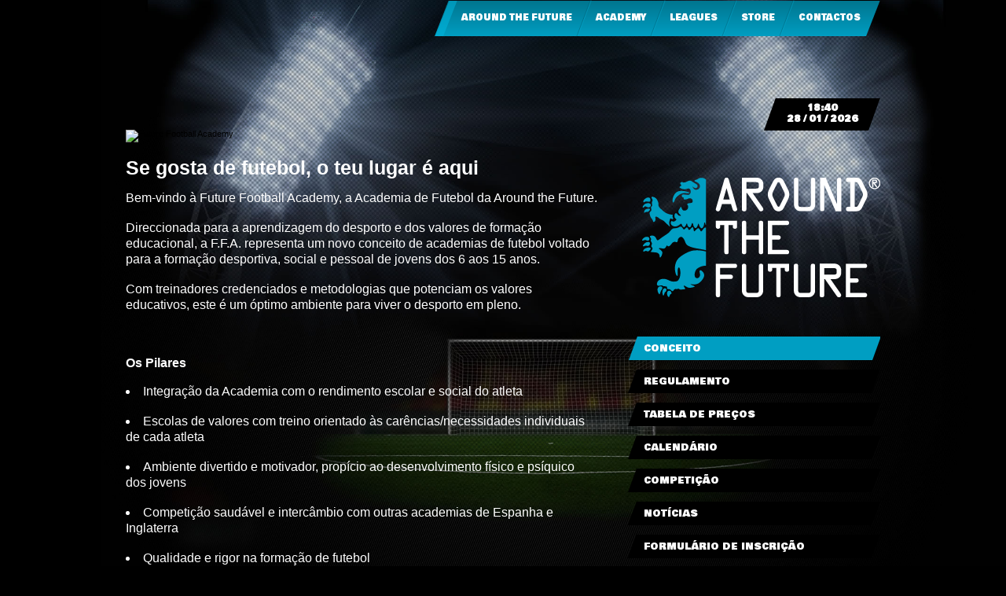

--- FILE ---
content_type: text/html; charset=UTF-8
request_url: http://aroundthefuture.pt/future_academy.php?academy_id=1
body_size: 7085
content:
<!DOCTYPE html PUBLIC "-//W3C//DTD XHTML 1.0 Transitional//EN" "http://www.w3.org/TR/xhtml1/DTD/xhtml1-transitional.dtd">
<html xmlns="http://www.w3.org/1999/xhtml">
<head>
	<title>Around the Future</title>
	<meta http-equiv="Content-Type" content="text/html; charset=utf-8" />

	<!-- <css> -->
	  <link href="_Assets_/css/reset.css" rel="stylesheet" type="text/css" media="all" />
	  <link href="_Assets_/css/style.css" rel="stylesheet" type="text/css" media="all" />
	  <link href="_Assets_/css/jquery.ui/redmond/jquery-ui-1.8.16.custom.css" rel="stylesheet" type="text/css" media="all" />
	  <link href='http://fonts.googleapis.com/css?family=Bowlby+One+SC' rel='stylesheet' type='text/css' />

    <!--[if lte IE 7]>
    	<link href="_Assets_/css/conditional/ie7.css" rel="stylesheet" type="text/css" media="all" />
    <![endif]-->
	<!-- </css> -->

	<!-- <javascript> -->
    <script src="_Assets_/js/jquery/jquery-1.7.min.js" type="text/javascript"></script>
    <script src="_Assets_/js/jquery.ui/jquery-ui-1.8.16.custom.min.js" type="text/javascript"></script>
    <script src="_Assets_/js/jquery.ui/jquery.ui.datepicker-pt.js" type="text/javascript"></script>
    <script src="_Assets_/js/jquery.querystring/jquery.querystring.js" type="text/javascript"></script>
    <script src="_Assets_/js/jquery.m-gallery/jquery.m-gallery.0.1.js" type="text/javascript"></script>

    <script src="_Assets_/js/Init.js" type="text/javascript"></script>
    <script src="_Assets_/js/pages/news.js" type="text/javascript"></script>
	<!-- </javascript> -->

</head>

<body>
	<img id="background" src="_Assets_/multimedia/images/common/backgrounds/page/common.jpg" />

	<div id="wrapper">

		<div id="container">

			<div id="header">
				<div class='menu'><ul ><li ></li><li  id="mnu_header_1" ><a  href="index.php"  title="Around the Future" >Around the Future</a><ul ><li ></li><li  id="mnu_header_8" ><a  href="atf.php?page_id=nos"  title="N&oacute;s" >N&oacute;s</a></li><li  id="mnu_header_9" ><a  href="atf.php?page_id=campos"  title="Campos" >Campos</a></li><li  class="last-child"  id="mnu_header_10" ><a  href="atf.php?page_id=precos"  title="Pre&ccedil;os" >Pre&ccedil;os</a></li></ul></li><li  id="mnu_header_2" ><a  href="future_academy.php"  title="Academy" >Academy</a><ul ><li ></li><li  id="mnu_header_21" ><a  href="future_academy.php?academy_id=1"  title="Telheiras" >Telheiras</a></li><li  class="last-child"  id="mnu_header_22" ><a  href="future_academy.php?academy_id=2"  title="Alg&eacute;s" >Alg&eacute;s</a></li></ul></li><li  id="mnu_header_3" ><a  href="future_league.php"  title="Leagues" >Leagues</a><ul ><li ></li><li  id="mnu_header_23" ><a  href="future_league.php?league_id=1&page_id=1"  title="Speedwinter 2012" >Speedwinter 2012</a></li><li  class="last-child"  id="mnu_header_24" ><a  href="future_league.php?league_id=2&page_id=18"  title="FM 2013" >FM 2013</a></li></ul></li><li  id="mnu_header_4" ><a  href="store.php"  title="Store" >Store</a></li><li  class="last-child"  id="mnu_header_5" ><a  href="contacts.php"  title="Contactos" >Contactos</a></li></ul></div>
				<div class='menu_left'><ul ></ul></div>
			</div>

			<div id="content">

				<div id="sidebar">
					<div  class="placeholder clock" ><span  class="txt_sidebar_clock_time" >18:40</span><br  /><span  class="txt_sidebar_clock_date" >28 / 01 / 2026</span></div><div  class="placeholder logo" ><a  href="index.php"  title="Around the Future" ></a></div><div  class="placeholder fields" ><ul ><li ><a  href="future_academy.php?academy_id=1&amp;page_id=1"  title="Conceito"  class="selected" >Conceito</a></li><li ><a  href="future_academy.php?academy_id=1&amp;page_id=2"  title="Regulamento" >Regulamento</a></li><li ><a  href="future_academy.php?academy_id=1&amp;page_id=3"  title="Tabela de Pre&ccedil;os" >Tabela de Pre&ccedil;os</a></li><li ><a  href="future_academy.php?academy_id=1&amp;page_id=4"  title="Calend&aacute;rio" >Calend&aacute;rio</a></li><li ><a  href="future_academy.php?academy_id=1&amp;page_id=5"  title="Competi&ccedil;&atilde;o" >Competi&ccedil;&atilde;o</a></li><li ><a  href="future_academy.php?academy_id=1&amp;page_id=6"  title="Not&iacute;cias" >Not&iacute;cias</a></li><li ><a  href="future_academy.php?academy_id=1&amp;page_id=7"  title="Formul&aacute;rio de Inscri&ccedil;&atilde;o" >Formul&aacute;rio de Inscri&ccedil;&atilde;o</a></li><li ><a  href="future_academy.php?academy_id=1&amp;page_id=9"  title="Formul&aacute;rio de Renova&ccedil;&atilde;o" >Formul&aacute;rio de Renova&ccedil;&atilde;o</a></li><li ><a  href="future_academy.php?academy_id=1&amp;page_id=12"  title="Galeria de Fotos" >Galeria de Fotos</a></li><li ><a  href="future_academy.php?academy_id=1&amp;page_id=13"  title="V&iacute;deos" >V&iacute;deos</a></li></ul></div><div  class="placeholder notes phone" ><p >Marca&ccedil;&otilde;es</p><p >924 145 275</p></div><div  class="placeholder notes rent" ><p >Aluga</p><p >O teu campo</p><span ></span></div>				</div>

				<div id="main" class="content future_academy">
					<img  src="_Assets_/multimedia/images/future_academy/"  title="Future Football Academy"  alt="Future Football Academy"  class="title"  /><h6>Se gosta de futebol, o teu lugar &eacute; aqui</h6>

<p>Bem-vindo &agrave; Future Football Academy, a Academia de Futebol da Around the Future.</p>

<p>Direccionada para a aprendizagem do desporto e dos valores de forma&ccedil;&atilde;o educacional, a F.F.A. representa um novo conceito de academias de futebol voltado para a forma&ccedil;&atilde;o desportiva, social e pessoal de jovens dos 6 aos 15 anos.</p>

<p>Com treinadores credenciados e metodologias que potenciam os valores educativos, este &eacute; um &oacute;ptimo ambiente para viver o desporto em pleno.</p>
<p>&nbsp;</p>
<p><strong>Os Pilares</strong></p>
<ul>
<li>Integra&ccedil;&atilde;o da Academia com o rendimento escolar e social do atleta</li>
<li>Escolas de valores com treino orientado &agrave;s car&ecirc;ncias/necessidades individuais de cada atleta</li>
<li>Ambiente divertido e motivador, prop&iacute;cio ao desenvolvimento f&iacute;sico e ps&iacute;quico dos jovens</li>
<li>Competi&ccedil;&atilde;o saud&aacute;vel e interc&acirc;mbio com outras academias de Espanha e Inglaterra</li>
<li>Qualidade e rigor na forma&ccedil;&atilde;o de futebol</li>
</ul>
<p>&nbsp;</p>
<p>Para mais informa&ccedil;&otilde;es entre em contacto connosco para o <strong>924 145 275</strong> ou para <strong>jcorreia@aroundthefuture.pt</strong>					
				</div>

			</div>

		</div>
	</div>

	<div id="footer">
		<div class='content'>
			<div class='menu'><ul ><li  class="mnu_footer_6" ><a  href="contacts.php"  title="Contactos" >Contactos</a></li></ul><span >&copy; Copyright 2021 - AROUND THE FUTURE . Todos os direitos reservados.</span></div>
			<div class='channels'><a  href="https://www.facebook.com/pages/Around-the-Future/353438078006784"  title="Facebook"  class="facebook" ></a><a  href="http://www.youtube.com"  title="YouTube"  class="youtube" ></a></div>
		</div>
	</div>

</body>
</html>

--- FILE ---
content_type: text/css
request_url: http://aroundthefuture.pt/_Assets_/css/reset.css
body_size: 758
content:
html, body, div, span,
applet, object, iframe,
h1, h2, h3, h4, h5, h6, p, blockquote, pre,
a, abbr, acronym, address, big, cite, code,
del, dfn, em, font, img, ins, kbd, q, s, samp,
small, strike, strong, sub, sup, tt, var,
dd, dl, dt, li, ol, ul,
fieldset, form, label, legend,
table, caption, tbody, tfoot, thead, tr, th, td {
margin: 0;padding: 0;border: 0;font-weight: inherit;font-style: inherit;font-size: 100%;line-height: 1;font-family: inherit;
text-align: left;vertical-align: baseline;background-color: transparent;color: #000;}
a img, :link img, :visited img {border: 0;}
table {border-collapse: collapse;border-spacing: 0;}
ol, ul {list-style: none;}
q:before, q:after,blockquote:before, blockquote:after {content: "";}
a{text-decoration: none;}

--- FILE ---
content_type: text/css
request_url: http://aroundthefuture.pt/_Assets_/css/style.css
body_size: 23213
content:
html, body, #wrapper{height: 100%; width: 100%;}
html{background-color: #000;}
body, select, input, textarea, #container{font-family: Arial, Tahoma, Sans-Serif, Verdana; font-size: 11px; color: #fff;}

#wrapper{ min-height: 100%; height: auto !important; margin: 0 auto /**-50px*/; position: relative; z-index: 2;}

#container, #footer .content{width: 960px; max-width: 960px; margin: 0 auto; background-color: transparent;}

img#background{height: 100%; position: fixed; top: 0; left: 10%; z-index: -1; max-width: 100%; text-align: center;}

/** <header> */
#header{clear: both; overflow: hidden; height: 125px; position: relative;}
#header .menu, #header .menu_left, #header .menu ul li, #header .menu li a, #header .menu_left li, #header .menu_left li a{height: 46px;}
#header .menu{float: right;}
#header .menu ul{}
#header .menu ul li{display: inline; float: left; background: transparent url("../multimedia/images/common/backgrounds/header/menu_sep.png") no-repeat right top;}
#header .menu ul li:first-child{background-image: url("../multimedia/images/common/backgrounds/header/menu_begin.png"); background-position: right top; width: 29px;}
#header .menu ul li:last-child, #header .menu ul li.last-child {background-image: url("../multimedia/images/common/backgrounds/header/menu_sep_last.png") !important;}
#header .menu ul li a{display: block; line-height: 46px; padding: 0 5px; margin-right: 20px; text-align: center;background: transparent url("../multimedia/images/common/backgrounds/header/menu_tile.png") repeat-x left top;}

#header .menu_left{float: left;}
#header .menu_left ul{}
#header .menu_left li{display: inline; float: left; background: transparent url("../multimedia/images/common/backgrounds/header/menu_left_sep.png") no-repeat right top;}
#header .menu_left li:first-child{background-image: url("../multimedia/images/common/backgrounds/header/menu_left_begin.png"); background-position: left top; width: 18px;}
#header .menu_left li:last-child, #header .menu_left li.last-child {background-image: url("../multimedia/images/common/backgrounds/header/menu_left_sep_last.png") !important;}
#header .menu_left li a{display: block; line-height: 46px; padding: 0 5px; margin-right: 17px; text-align: center;background: transparent url("../multimedia/images/common/backgrounds/header/menu_left_tile.png") repeat-x left top; color: #999; font-size: 11px;}

/** <submenu_1st_level> */
#header .menu ul ul{position: absolute; left: auto; margin-left: -31px; top: 46px; display: none;}
#header .menu ul li:hover ul{display: block;}
#header .menu ul ul li{background-image: url("../multimedia/images/common/backgrounds/header/submenu/sep.png");}
#header .menu ul ul li:first-child{background-image: url("../multimedia/images/common/backgrounds/header/submenu/begin.png"); width: 15px;}
#header .menu ul ul li:last-child, #header .menu ul ul li.last-child {background-image: url("../multimedia/images/common/backgrounds/header/submenu/last.png") !important;}
#header .menu ul ul li a{display: block; line-height: 23px; padding: 0 5px; margin-right: 10px; background-image: none; background-color: #006D86; font-size: 10px;}
#header .menu ul ul li, #header .menu ul ul li a {height: 23px;}
/** </submenu_1st_level> */
/** <submenu_2nd_level> */
#header .menu ul ul ul{position: absolute; left: auto; margin-left: -24px; top: 23px; display: none; width: 380px;}
#header .menu ul ul li:hover ul{display: block;}
/** </submenu_2nd_level> */

/** </header> */

/** <footer> */
#footer{width: 100%; height: 50px; background: #00758F url("../multimedia/images/common/backgrounds/footer.jpg") repeat-x left top;}
#footer .content{height: 50px;}
#footer .content .menu{float: left;}
#footer .content .menu ul{padding: 14px 0 18px;}
#footer .content .menu li:first-child{margin-left: 0;}
#footer .content .menu li{display: inline; float: left; margin-left: 14px;}
#footer .content .menu span{color: #fff; font-size: 11px;}
#footer .content .channels{ margin-top: 9px; float: right; width: 125px; padding: 8px 15px; height: 17px; background: transparent url("../multimedia/images/common/backgrounds/footer_channels.png") no-repeat left top;}
#footer .content .channels a{display: inline-block; height: 20px; background: transparent url("../multimedia/images/common/buttons/footer_channels.png") no-repeat left top; line-height: 20px;}
#footer .content .channels a.facebook{width: 59px; background-position: 0 0; float: left;}
#footer .content .channels a.youtube{width: 50px; background-position: -73px 0; float: right;}
/** </footer> */

/** <content> */
#content{width: 100%; overflow: hidden; padding-bottom: 20px; position: relative;}
/** </content> */

/** <sidebar> */
#sidebar{float: right; width: 305px; height: 41px; height: auto; }
#sidebar .placeholder{clear: both; float: right;}
#sidebar .logo {margin-top: 60px; }
#sidebar .logo a{display: block; width: 303px; height: 152px; background: transparent url("../multimedia/images/common/logos/atf_sidebar.png") no-repeat center center;}
#sidebar .clock {width: 148px; height: 35px; padding-top: 6px; background: transparent url("../multimedia/images/common/backgrounds/sidebar_clock.png") no-repeat right center; text-align: center;}
#sidebar .clock span{color: #fff; font-weight: 700; text-align: center; font-size: 11px; line-height: 14px;}
#sidebar .notes{margin-top: 35px; width: 260px; height: 93px; background: transparent url("../multimedia/images/common/backgrounds/sidebar_notes.png") no-repeat right center; position: relative;}
#sidebar .notes.phone p{font-size: 24px; color: #fff; font-weight: 700; line-height: 28px; margin-left: 26px;}
#sidebar .notes.phone p:first-child{margin: 20px 0 6px 41px;}
#sidebar .weather{margin-top: 35px;}
#sidebar .weather h3{font-size: 25px; line-height: 28px;}
#sidebar .notes.rent span{position: absolute; left: -42px; top: -6px; width: 103px; height: 103px; background: transparent url("../multimedia/images/common/backgrounds/sidebar_soccerball.png") no-repeat left top;}
#sidebar .notes.rent p{font-size: 16px;  margin-left: 70px; color: #fff; font-weight: 700; line-height: 28px;}
#sidebar .notes.rent p:first-child{margin: 20px 0 2px 78px; font-size: 32px;}
#sidebar .fields{margin-top: 50px; width: 321px;}
#sidebar .fields ul{}
#sidebar .fields li{width: 321px; height: 30px; margin-top: 12px;}
#sidebar .fields li:first-child{margin-top: 0;}
#sidebar .fields li a{display: block; padding-left: 20px; width: 301px; height: 100%; line-height: 30px; background: transparent url("../multimedia/images/fields/bg_list.png") no-repeat left top; font-size: 12px;}
#sidebar .fields li a:hover, #sidebar .fields li a.selected {background-position: 0 -30px !important;}
/** </sidebar> */

/** <main> */
#main{margin-top: 40px;}
#main.homepage{margin-top: 420px; color: #fff;}
#main.content{width: 600px; color: #fff;}
#main strong{font-weight: 700; color: #fff;}
#main p, #main li, #main a{color: #fff; line-height: 20px; font-size: 16px; margin-bottom: 18px;}
#main a{margin-bottom: auto;}
#main li ul{margin-left: 20px;}
#main li ul li{list-style-type: circle; margin: 4px 0; color: #fff;}
#main li{list-style: disc; list-style-position: inside;}

#main.content h1, #m-gallery h1{font-size: 40px; line-height: 54px; margin-bottom: 10px;}
#main.content h5, #main.content.future_academy h6{font-size: 25px; font-family: Arial, Tahoma, Sans-Serif, Verdana; text-transform: none; font-weight: 900;}
#main.content .field_image, #main.content .field_description{width: 140px; float: left; margin: 20px 30px 0 0;}
#main.content .field_image img{width: 140px;}
/**#main.content .field_image*/ a.gallery{background: transparent url("../multimedia/images/fields/gallery.png") no-repeat left top; display: block; width: auto; height: 18px; padding-left: 32px; line-height: 18px; margin-top: 16px;}
#main.content .field_description{width: 430px; margin-right: 0;}
#main.content .field_description strong, #main.content .field_description p{color: #fff; font-size: 14px; line-height: 20px;}
#main.content .field_description p.intro{margin: 10px 0 30px;}
#main.content .field_description h3{font-size: 20px;}
#main.content .field_description h4{font-size: 16px;}
#main.content .field_description h5{font-size: 14px; margin: 30px 0 20px; text-transform: uppercase;}
#main.content.contacts{}
#main.content.contacts img, #main.content.contacts h5{margin-bottom: 12px;}
#main.content.contacts .separator{color: #009EC0; font-weight: 900; margin: 0 4px; }
#main.content.contacts h5{text-transform: uppercase; font-size: 18px;}
#main.content.contacts h6{color: #fff; font-size: 25px;}
#main.content.contacts strong{color: #fff;}
#main.content.news img{max-width: 600px; height: auto; margin-bottom: 20px;}
#main.content.news h2{font-size: 25px;}
#main.content.news h1{color: #fff; margin-bottom: 0;}
#main.content.news span.date{font-size: 18px; line-height: 22px; color: #fff; display: block; margin-bottom: 20px;}
#main.content.news a.gallery{display: inline;}

#main.content.future_academy h6{color: #fff; margin: 20px 0 16px;}
#main.content.future_league div.title{background: transparent url("../multimedia/images/future_league/titles/header_title.png") no-repeat left top; width: 600px; height: 58px; margin-bottom: 10px;}
#main.content.future_league div.title img{margin: 12px 0 0 40px;}
#main.content.future_league h2{color: #fff; font-size: 15px; margin-bottom: 18px;}

#main.content.store ol li{list-style-type: decimal;}
#main.content.store li{margin-bottom: 3px;}

#main.content.future_league #teams_list{width: 100%;}
#teams_list .item{width: 100%; min-height: 50px; padding: 15px 5px 0 5px; border: solid 1px #009EC2; border-left: none; border-right: none; overflow: hidden;}
#teams_list .item > div{float: left; color: #fff; margin-left: 16px; font-size: 12px;}
#teams_list .item div:first-child{margin-left: 0;}
#teams_list .item .logo img{max-height: 38px;}
#teams_list .item .team, #teams_list .item .players{margin-top: 15px;}
#teams_list .item .team{width: 150px;}
#teams_list .item .players{width: 300px; font-family: Arial, Tahoma, Sans-Serif, Verdana; text-transform: none; font-size: 13px;}
#teams_list .item .action {margin-top: 8px; display: none;}
#teams_list .item .action a{color: #009EC2; font-size: 12px;}
#teams_list .item .detailed{width: 100%; float: left; clear: both; margin: 20px 0 10px; position: relative; padding-bottom: 10px; overflow: hidden;}
#teams_list .item .detailed h3{color: #fff; font-size: 24px;}
#teams_list .item .detailed .logo_large{position: absolute; right: 0; top: 40px;width: 140px; text-align: center;}
#teams_list .item .detailed .logo_large img{max-width: 140px;}
#teams_list .item .detailed .row{width: 450px; min-height: 100px; float: left; margin-top: 16px;}
#teams_list .item .detailed .row .photo {width: 110px; float: left;}
#teams_list .item .detailed .row .description {width: 330px; float: right;}
#teams_list .item .detailed .row .photo img{width: 100px; height: 100px; margin-right: 18px; float: left;}
#teams_list .item .detailed .row .description p{line-height: 18px; margin-bottom: 0;}
#teams_list .item .detailed .row .description ul{float: left;}
#teams_list .item .detailed .row .description li{font-family: Arial, Tahoma, Sans-Serif, Verdana !important; text-transform: none !important; font-size: 11px !important; line-height: normal; margin-bottom: 0;}
/** </main> */

/** <paging_common> */
ul.paging{float: right; margin-top: 20px;}
ul.paging li{}
ul.paging li a{font-size: 11px;}
ul.paging li a.selected{color: #009EC0; border-bottom: solid 1px #009EC0;}
ul.paging li a.previous, ul.paging li a.next {background: transparent url("../multimedia/images/common/cursors.png") no-repeat left top; display: block; width: 21px; height: 21px;}
ul.paging li a.next{background-position: -21px 0;}
ul.paging li{margin: 0 4px; display: inline; float: left;}

/** <paging_common> */ 

/** <news_list> */
.news_list{margin-bottom: 28px;}
.news_list div.item, .news_list h2{width: 600px;}
.news_list h2 > span{float: left; color: #009EC0 !important;}
.news_list h2{font-size: 25px; margin-bottom: 22px; overflow: hidden;}
.news_list div.item{width: 600px; position: relative; max-height: 161px; margin-bottom: 40px; overflow: hidden;}
.news_list a.image, .news_list div.description{position: absolute; top: 0;}
.news_list a.image{width: 301px; height: 156px; position: relative; display: block; left: 0; }
.news_list a.image img, .news_list a.image span{width: 100%; height: 100%;}
.news_list a.image span, .news_list a.image label{display: block; position: absolute; top: 0; z-index: 100;}
.news_list a.image span{background: transparent url("../multimedia/images/common/backgrounds/news/transparent.png") no-repeat left top; left: 0; z-index: 98}
.news_list a.image label{background: transparent url("../multimedia/images/common/buttons/news_more.png") no-repeat left top; width: 50px; height: 34px; right: 0; z-index: 99;}
.news_list a.image:hover span, .news_list a.image:hover label{display: none;}
.news_list div.description{padding: 8px 0 8px 80px; width: 264px; height: 140px; right: 0; z-index: 101; background: transparent url("../multimedia/images/common/backgrounds/news/description.png") no-repeat left top;}
.news_list div.description *{color: #fff;}
.news_list div.description h3{font-size: 22px; line-height: 30px; margin-bottom: 4px;}
.news_list div.description span.date{font-size: 14px; line-height: 16px;}
.news_list div.description div.text{line-height: 14px; margin-top: 4px; padding-right: 4px;}
/** </news_list> */

/** <accordion homepage> **/
.accordion{background: transparent url("../multimedia/images/common/backgrounds/accordion/background.png") no-repeat left top; position: absolute; width: 988px; height: 100%; top: 0; left: 50%; margin-left: -736px;}
.accordion div.item{position: relative; width: 663px; height: 380px; overflow: hidden; top: 120px; left: 288px; z-index: 9999; }
.accordion img.title, .accordion .ruller, .accordion .description{position: absolute;}
.accordion img.title{width: 649px; height: 274px; left: 14px;}
.accordion .ruller{top: 274px; left: 1px; width: 565px; height: 31px;background: transparent url("../multimedia/images/common/backgrounds/accordion/ruller.png") no-repeat left top;}
.accordion .ruller ul{margin: 8px 0 0 20px; height: 30px;}
.accordion .ruller li{display: inline; float: left; margin-left: 12px;}
.accordion .ruller a{font-weight: 700; color: #fff;}
.accordion .description{width: 470px; height: 60px; left: 20px; top: 312px; color: #fff; font-size: 12px; line-height: 14px;}
.accordion .description h2{font-size: 18px; line-height: 24px;}
/**.accordion *{z-index: 0 !important;}*/
/**
.accordion div.item{z-index: 9999; position: relative; border: solid 1px #900; height: auto; height: 274px;}
.accordion img.title, .accordion .ruller, .accordion .description{position: absolute;}
.accordion img.title{top: 120px; left: 302px; width: 649px; height: 274px;}
.accordion .ruller{top: 394px; left: 289px; width: 565px; height: 31px;background: transparent url("../multimedia/images/common/backgrounds/accordion/ruller.png") no-repeat left top;}
.accordion .ruller ul{margin: 8px 0 0 20px; height: 30px;}
.accordion .ruller li{display: inline; float: left; margin-left: 10px;}
.accordion .ruller a{font-weight: 700; color: #fff;}
.accordion .description{width: 470px; height: 60px; left: 300px; top: 432px; color: #fff; font-size: 12px; line-height: 14px;}
.accordion .description h2{font-size: 18px; line-height: 24px;}
*/
/** </accordion homepage> **/

/** <games_calendar> */
table.games_calendar{width: 100%; margin-bottom: 10px; width: 600px;}
table.games_calendar td{color: #fff; font-size: 12px; padding: 6px 0; font-weight: 700;  text-align: center;}
table.games_calendar td{vertical-align: middle;}
table.games_calendar td.score{color: #009ec2; font-size: 18px;}
table.games_calendar td.score input, table.games_calendar tr.admin input[type='text']{width: 16px !important; margin-right: 4px; font-size: 12px; font-weight: 700; text-align: center;}
table.games_calendar td .txt_game_schedule{width: 100px;}
table.games_calendar td input.saved{border: solid 2px #6BBA70 !important;}
table.games_calendar td.save a{ width: 16px; height: 16px; background: transparent url("../multimedia/images/common/buttons/save.png"); display: block; }
table.games_calendar tbody td{ border: solid 1px #009ec2; border-left: 0; border-right: 0; }
table.games_calendar th{font-size: 15px; border: 0; text-align: center; height: 30px;}
table.games_calendar th.title{background: transparent url("../multimedia/images/future_league/common/journey_header.png") no-repeat left top; height: 44px; padding: 10px 0 0 20px; text-align: left;}
table.games_calendar img{width: 40px; height: auto;}
table.games_calendar tr.admin td{background-color: #3F4C6B; color: #fff; text-align: left; font-weight: normal; padding: 8px;}
table.games_calendar tr.admin label{color: #fff;}
table.games_calendar tr.admin p{font-size: 12px !important; margin: 4px 0 !important;}
table.games_calendar tr.admin input[type='text']{margin-left: 4px;}
table.games_calendar.admin tbody tr.admin td{border-bottom: 0;}
table.games_calendar.classification th{font-size: 14px;}
table.games_calendar.classification td{font-size: 16px;}
table.games_calendar.classification td.team{text-align: left; vertical-align: middle;}
table.games_calendar.classification td.team img{vertical-align: middle; margin-right: 12px;}
table.games_calendar.classification td.team {font-size: 16px; text-transform: uppercase;}
/** </games_calendar> */

/** common */
#footer .content .menu li a, #header a, #sidebar .clock span, #sidebar .notes.phone p, #sidebar .notes.rent p,
h1,h2,h3,h4,h5,h6,
.placeholder_form input, .placeholder_form select, a.submit span.content, .news_list div.description span.date, .news_list h2 span,
#sidebar .fields li a, ul.paging li a, /**#main.content .field_image*/ a.gallery, #main.content.news span.date,
#teams_list .item div, a.pdf_download,
table.games_calendar th
{color: #fff; font-family: 'Bowlby One SC', Arial, Tahoma, Sans-Serif, Verdana; text-transform: uppercase;}
h1,h2,h3,h4,h5,h6{color: #009EC0;}

/** <forms> */
.form h2{font-size: 20px; margin-bottom: 12px; line-height: 28px;}
.form div.actions{margin-top: 12px; overflow: hidden;}
.placeholder_form, .form div.actions{width: 396px; min-height: 40px;}
.placeholder_form{width: auto;}
.placeholder_form span.top, .placeholder_form span.bottom{width: 100%; height: 4px; display: block; background: transparent url("../multimedia/images/common/backgrounds/form/top.png") no-repeat left top; }
.placeholder_form span.bottom{background-image: url("../multimedia/images/common/backgrounds/form/bottom.png");}
.placeholder_form div.content{background: transparent url("../multimedia/images/common/backgrounds/form/tile.png") repeat-y left top; margin-top: -1px; padding: 10px 15px;}
.placeholder_form h4{color: #fff; font-size: 15px; margin-bottom: 12px;}
.placeholder_form input, .placeholder_form select, table.games_calendar td.score input, table.games_calendar .txt_game_schedule, table.games_calendar tr.admin input[type='text']{
  background: transparent url("../multimedia/images/common/backgrounds/form/input.png") no-repeat left top; border: none; height: 27px; padding: 0 8px; line-height: 27px; width: 346px;
}
.placeholder_form p{margin-bottom: 8px;}
.placeholder_form input.small{width: 80px;}
.placeholder_form input.medium{width: 270px;}
.placeholder_form select{padding-right: 0;}
.placeholder_form label{color: #fff; display: block; margin-bottom: 4px;}
.placeholder_form p.no-block-label label, .placeholder_form p.no-block-label input{display: inline !important; margin-right: 4px;}
.placeholder_form p.no-block-label 

a.submit{display: block; height: 30px; min-width: 60px;}
a.submit span{display: block; height: 100%; float: left; }
a.submit span.left, a.submit span.right{background: transparent url("../multimedia/images/common/buttons/button_generic_left.png") no-repeat left top; width: 14px;}
a.submit span.right{background-image: url("../multimedia/images/common/buttons/button_generic_right.png");}
a.submit span.content{color: #fff; text-align: center; padding: 0 8px 0 6px; line-height: 30px; background-color: #009EC2;width: auto;}
a.submit.fright{float: right;}
a.submit.small{height: 20px;}
a.submit.small span.left, a.submit.small span.right{background: transparent url("../multimedia/images/common/buttons/button_small_generic_left.png") no-repeat left top; width: 10px;}
a.submit.small span.right{background-image: url("../multimedia/images/common/buttons/button_small_generic_right.png");}
a.submit.small span.content{padding: 0 4px 0 2px; line-height: 20px; background-color: #006D86; width: auto; font-size: 11px;}

#frm_academy_signup h4{margin: 24px 0 8px;}
/** </forms> */

/** <m-gallery>*/
#m-gallery{position: absolute; left: 50%; top: 50%; margin: -295px 0 0 -430px; width: 860px; height: 590px; background-color: transparent; z-index: 1000;}
#m-gallery a{background: transparent url("../multimedia/images/common/gallery_sprite.png") no-repeat left top; display: block;}
#m-gallery a.next, #m-gallery a.previous, #m-gallery a.close, #m-gallery ul, #m-gallery div.picture, #overlay{position: absolute;}
#m-gallery a.next, #m-gallery a.previous {top: 50%; margin-top: -17px; height: 34px; width: 16px;}
#m-gallery a.next{right: 2px; background-position: -22px 0;}
#m-gallery a.previous{left: 2px; background-position: 0 0;}
#m-gallery a.close{background-position: -49px 0; width: 15px; height: 15px; right: 38px; top: 30px;}
#m-gallery li a{width: 30px; height: 20px; background-position: -35px -35px;}
#m-gallery li a:hover, #m-gallery li a.selected{background-position: 0 -35px !important;}
#m-gallery ul{bottom: 2px; left: 40px; height: 30px; }
#m-gallery li{display: inline; float: left; margin-right: 2px;}
#m-gallery h1{margin: 5px 0 0 38px;}
#m-gallery div.picture{width: 780px; height: 480px; left: 50%; margin-left: -390px; top: 65px; text-align: center;}
#m-gallery div.picture img{max-height: 480px;}
#overlay{left: 0; top: 0; background-color: #000; width: 100%; height: 100%; z-index: 999;}
/** </m-gallery>*/

a.pdf_download{display: block; height: 25px; line-height: 25px; width: auto; background: transparent url("../multimedia/images/common/buttons/pdf_download.png") no-repeat left center; font-size: 12px; padding-left: 30px;}

.ui-datepicker-month, .ui-datepicker-year{color: #009EC0 !important;}
.ui-datepicker-title span{color: #fff !important;}

/** form messages */
.info_msg, .error_msg{ margin: 20px 0; padding: 12px; border: 2px solid #fff; color: #fff; background-color: #006D86; }
.error_msg{background-color: #C42C2A;}
.info_msg p, .error_msg p{font-weight: 700; margin-bottom: 0 !important;}
.info_msg p, .error_msg p, .info_msg span, .error_msg span {color: #fff;}
.error_msg p{margin-bottom: 16px;}
.ui-corner-all{ -moz-border-radius:.4em;-webkit-border-radius:.4em; border-radius:.4em; }
.info_msg li, .error_msg li, .info_msg a, .error_msg a{font-size: 14px !important;}
.info_msg li, .error_msg li{margin-bottom: 4px !important;}
.info_msg ul, .error_msg ul{margin-top: 8px !important;}
.info_msg a, .error_msg a{color:  #fff !important; border-bottom: dotted 1px #fff;}

--- FILE ---
content_type: application/javascript
request_url: http://aroundthefuture.pt/_Assets_/js/Init.js
body_size: 1055
content:
$(function() {

  var
    $bt_signup = $("#bt_signup"), $bt_rent = $("#bt_rent"), $placeholder_academy_signup = $("#placeholder_academy_signup"), $bt_placeholder_academy_signup_close = $("#bt_placeholder_academy_signup_close"),

    _EventHandler_Signup = function(){
      $bt_signup.bind("click", function(e){
        var $self = $(this);
        $placeholder_academy_signup.fadeIn();
        e.preventDefault();
      });

      $bt_placeholder_academy_signup_close.bind("click", function(e){
        var $self = $(this);
        $placeholder_academy_signup.fadeOut();
        e.preventDefault();
      });
    },

    _EventHandler_Rent = function(){
      $bt_rent.bind("click", function(e){
        var $self = $(this);
        
        e.preventDefault();
      });
    },

    _UI = function(){ $.datepicker.setDefaults( "pt" ); $("input.date").datepicker({changeMonth: true,changeYear: true, yearRange: "1990:2010", dateFormat: 'yy-mm-dd'}); };

  //_EventHandler_Signup();
  //_EventHandler_Rent();
  _UI();

});

--- FILE ---
content_type: application/javascript
request_url: http://aroundthefuture.pt/_Assets_/js/jquery.m-gallery/jquery.m-gallery.0.1.js
body_size: 5092
content:
(function($){
  jQuery.fn.mGallery = function(_settings) {
    var
      settings = jQuery.extend({ }, _settings),
      $bt_gallery = $(this), $bt_gallery_next = "", $bt_gallery_previous = "", $bt_gallery_close = "",
      $gallery_paging = "", $gallery = "", $gallery_overlay = "",
      _current = 0, _timeout = null,
      $json = "", folder = "", count_slides = 0;

      _Show = function(idx){
        _current = idx;
        var _item = $json[_current], _title = _item.title, _title_decoded = $("<div/>").html(_title).text(), _description = _item.description;

        $gallery_img.fadeOut("normal", function(){
          var $self = $(this);
          $self.load(function() {
            $(this).fadeIn("slow", function(){ _AutoSlideShow(); } );
            $gallery_paging.find(".selected").removeClass("selected");
            $gallery_paging.find("a:eq(" + idx +")").addClass("selected");
          }).attr({src: settings.folder + "/" + _item.image, title: _title_decoded, alt: _title_decoded});
        });
      },

      _Next = function() { var idx = _current; if(++idx > count_slides-1){idx = 0;} _Show(idx); },

      _Previous = function() { var idx = _current; if(--idx < 0){idx = count_slides-1;} _Show(idx); },

      _Pause = function() { clearTimeout(_timeout); },

      _Play = function() { _AutoSlideShow(); },

      _AutoSlideShow = function(){ clearTimeout(_timeout); if(settings.interval>0){ _timeout = setTimeout(_Next, settings.interval); } },

      _BuildGallery = function(){
        var _EventHandlers = function(){
          $bt_gallery_next.bind("click", function(e){ _Next(); e.preventDefault(); });

          $bt_gallery_previous.bind("click", function(e){ _Previous(); e.preventDefault(); });

          $bt_gallery_close.bind("click", function(e){
            $gallery.fadeOut("normal", function(){
              $(this).remove();
              $gallery_overlay.remove();
              $(document).unbind("keydown");
            });
            e.preventDefault();
          });
          
          $gallery_paging.find("a").bind("click", function(e){
            var $self = $(this);
            
            $.Params.load($self.attr("href"));
            _Show(parseInt($.Params.get("slide"), 10)-1);
            e.preventDefault();
          });
          
          var _Keyboard = (function(){
            $(document).keydown(function (e) {
              var keyCode = e.keyCode || e.which, arrow = {left: 37, up: 38, right: 39, down: 40, exit: 27};
              switch (keyCode) {
                case arrow.left: _Previous(); break;
                case arrow.up: /** empty handler */ break;
                case arrow.right: _Next(); break;
                case arrow.down: /** empty handler */ break;
                case arrow.exit: $bt_gallery_close.trigger("click"); break;
              }
            });
          })();
          
        };
        
        if($("#m-gallery").length>0){ $("#m-gallery").remove(); }//reset gallery
        
        $(document.createElement('div')).css({ opacity: 0.9}).appendTo($("body")).attr("id", "overlay");
        $(document.createElement('div')).appendTo($("body")).attr("id", "m-gallery");
        
        $gallery = $("#m-gallery");
        $gallery_overlay = $("#overlay");

        var str = [];
        str.push("<a href='#' class='previous' title='Anterior'></a>");
        str.push("<a href='#' class='next' title='Pro&oacute;ximo'></a>");
        str.push("<a href='#' class='close' title='Fechar'></a>");
        str.push("<div class='picture'><img /></div>");
        str.push("<h1>"+$("#main h1").text()+"</h1>");
        str.push("<ul></ul>")
        $gallery.html(str.join(""));
        
        $gallery_img = $gallery.find("div.picture img");
        $gallery_paging = $gallery.find("ul");
        $bt_gallery_next = $gallery.find(".next");
        $bt_gallery_previous = $gallery.find(".previous");
        $bt_gallery_close = $gallery.find(".close");

        $.Params.load($bt_gallery.attr("href"));
        str = [];
        for (var i=1; i<=count_slides; i++){ $.Params.set("slide", i); str.push("<li><a href='" + $.Params.toString() + "' title='" + $("<div/>").html($json[i-1].title).text() +"'></a></li>") }
        $gallery_paging.append(str.join(""));

        _EventHandlers();
        _Show(0);
      },
      
      _Load = function(){
        $.Params.load($bt_gallery.attr("href"));
        $.ajax({
          url: "ajax.php", cache: false, type : "GET",
          data:({action: $.Params.get("action"), page_id: $.Params.get("page_id"), field_id: $.Params.get("field_id")}),
          success: function(response){
            var $_json = $.parseJSON(response);
            $json = $_json.gallery;
            count_slides = $json.length;
            _BuildGallery();
          },
          error: function(response) { alert(response); }
        });
      },

      __AutoRun = (function() {
        _Load();
      })();

  };
})(jQuery);

--- FILE ---
content_type: application/javascript
request_url: http://aroundthefuture.pt/_Assets_/js/pages/news.js
body_size: 273
content:
$(function() {
  var $bt_gallery = $("a.gallery");

  if($bt_gallery.length>0){
    $bt_gallery.bind("click", function(e){
      $bt_gallery.mGallery({interval: 10000, folder: "_Assets_/multimedia/images/news/gallery"});
      e.preventDefault();
    });
  }

});

--- FILE ---
content_type: application/javascript
request_url: http://aroundthefuture.pt/_Assets_/js/jquery.querystring/jquery.querystring.js
body_size: 1871
content:
//prevent conflicts by wrapping plugin
(function($) {
  //private function (by scope)
  function QueryStringParser() {
    this.load();
  }

  //add methods to the QueryStringParser class
  $.extend(QueryStringParser.prototype, {
    load: function(suppliedQueryString) {
      //create a new object
      this.Values = new Object();

      //find the index of ? in the supplied string (for testing) or the current url
      var queryString = suppliedQueryString || document.URL;
      var qsIndex = (suppliedQueryString || document.URL).indexOf('?');
      //no query string...return
      if (qsIndex < 0)
        return;

      //strip out the query string only
      queryString = queryString.substring(qsIndex+1);
      //no query string...no problem
      if (queryString.length <= 1) {
        return;
      }

      //split into pairs
      var pairs = queryString.split('&');
      //foreach pair
      for (var i = 0; i < pairs.length; i++) {
        //set the value (decode string just in case)
        this.Values[pairs[i].split('=')[0].toLowerCase()] = decodeURIComponent(pairs[i].split('=')[1]);
      }
    },
    get: function(key) {
      return (this.Values[key.toLowerCase()]) ? this.Values[key.toLowerCase()] : '';
    },
    set: function(key, value) {
      this.Values[key.toLowerCase()] = value;
      return this;
    }
  });

  //the $.extend method doesn't appear to allow overriding toString on prototypes
  QueryStringParser.prototype.toString = function() {
    var params = [];

    for (var prop in this.Values) {
      //add the encoded value
      params.push(prop + "=" + encodeURIComponent(this.Values[prop]));
    }

    //return a complete query string
    return '?' + params.join('&');
  };

  //set the global property
  $.Params = new QueryStringParser();
})(jQuery);